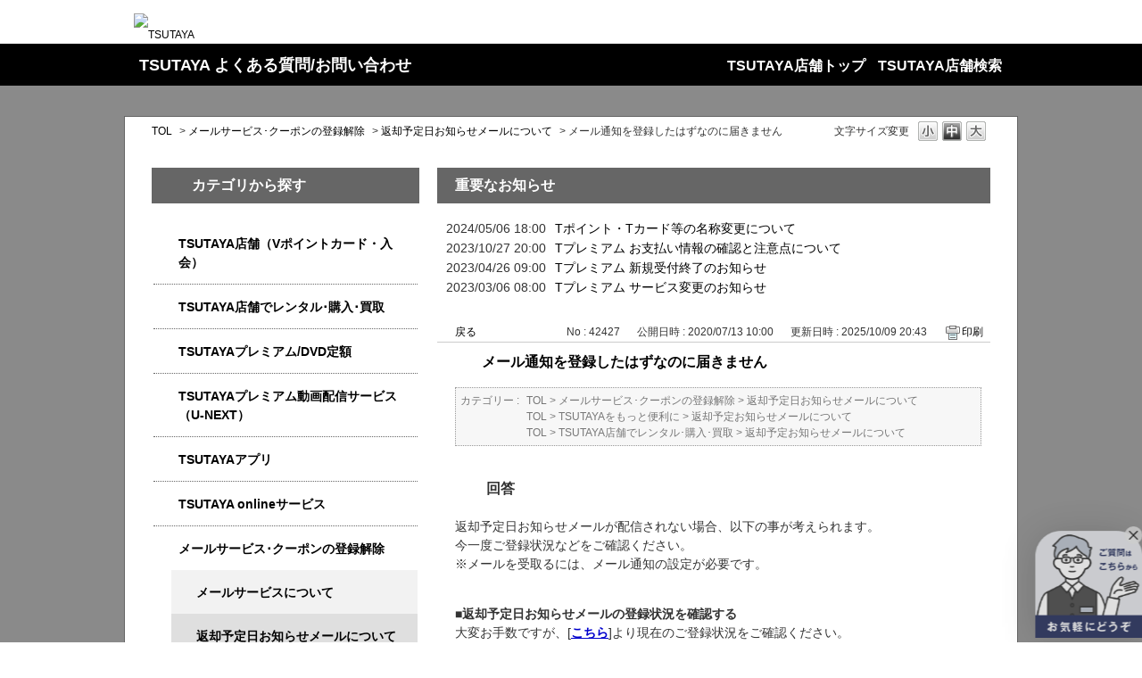

--- FILE ---
content_type: text/html; charset=utf-8
request_url: https://ssl.help.tsite.jp/faq/show/42427?category_id=4084&site_domain=qa-store
body_size: 6531
content:
<!DOCTYPE html PUBLIC "-//W3C//DTD XHTML 1.0 Transitional//EN" "http://www.w3.org/TR/xhtml1/DTD/xhtml1-transitional.dtd">
<html xmlns="http://www.w3.org/1999/xhtml" lang="ja" xml:lang="ja">
  <head>
 <meta http-equiv="content-type" content="text/html; charset=UTF-8" />
    <meta http-equiv="X-UA-Compatible" content="IE=edge,chrome=1" />
    <meta http-equiv="Pragma" content="no-cache"/>
    <meta http-equiv="Cache-Control" content="no-cache"/>
    <meta http-equiv="Expires" content="0"/>
    <meta name="description" content="返却予定日お知らせメールが配信されない場合、以下の事が考えられます。
今一度ご登録状況などをご確認ください。
※メールを受取るには、メール通知の設定が必要です。
 
■返却予定日お知らせメールの登録状" />
    <meta name="keywords" content="返却予定日お知らせメールについて,メールサービス･クーポンの登録解除,ツタヤよくある質問,TSUTAYAよくある質問,TSUTAYA,蔦屋,ツタヤ,TSUTAYA　問い合わせ,TSUTAYA　問合せ,蔦屋　問い合わせ,蔦屋　問合せ,ツタヤ　問い合わせ,ツタヤ　問合せ,TSUTAYA　質問,蔦屋　質問,ツタヤ　質問,TSUTAYA　電話,蔦屋　電話,ツタヤ　電話,TSUTAYA　質問,蔦屋　質問,ツタヤ　質問,TSUTAYA問い合わせ,TSUTAYA問合せ" />
    <meta name="csrf-param" content="authenticity_token" />
<meta name="csrf-token" content="Jl0erkVN8hsUilphrfHK3EcYaEnPkM5chRWzV3JN8Ip2pIkRm3IYFL1TJM4r90em7U0b2NvB_q6d9skaaO-ssg" />
    <script src="/assets/application_front_pc-70829ab258f817609cf7b092652328b6cc107d834757186420ba06bcb3c507c9.js"></script>
<script src="/assets/calendar/calendar-ja-da58e63df1424289368016b5077d61a523d45dd27a7d717739d0dbc63fa6a683.js"></script>
<script>jQuery.migrateMute = true;</script>
<script src="/assets/jquery-migrate-3.3.2.min-dbdd70f5d90839a3040d1cbe135a53ce8f7088aa7543656e7adf9591fa3782aa.js"></script>
<link rel="stylesheet" href="/assets/application_front_pc-7cab32363d9fbcfee4c18a6add9fe66228e2561d6fe655ed3c9a039bf433fbd8.css" media="all" />
<link href="/stylesheets/style.css?0o7Io_x0tHyFISYDHWJ95GXsHBrMPDVS0oBERVT0RECCd18cIktecyz4WKybZPCez7lvi9htBaDKYz4ITlYYeA" media="all" rel="stylesheet" type="text/css" />
<link rel="stylesheet" href="https://ssl.help.tsite.jp/css/style.css?site_id=-1" media="all" />
<link rel="stylesheet" href="https://ssl.help.tsite.jp/css/style.css?site_id=7" media="all" />

    
    <title>メール通知を登録したはずなのに届きません | よくある質問 / お問い合わせ - 蔦屋書店 / TSUTAYA / TSUTAYA online</title>
    
  </head>
  <body class="lang_size_medium" id="faq_show">
    
    <a name="top"></a>
    <div id="okw_wrapper">
<!--DTM code-->
<script src="//assets.adobedtm.com/40defd2cdf45659cd32357d7ba8e987a7d4d2e3b/satelliteLib-c114bcfc19b0893b7aa2dca01e914c7aa01598d0.js"></script>
<!--/DTM code-->
<div id="cosmo_header">
<!-- COSMO COMMON - HEADER(PC) -->
<div class="pc_cosmo_header">
<div class="header-contents">
<p class="header-logo"><a href="http://tsutaya.tsite.jp/?sc_ext=qa_store_header"><img src="/usr/file/attachment/csm_logo_tsutaya.png" alt="TSUTAYA"></a></p>
<!-- /header-contents --></div>
<!-- /pc_cosmo_header --></div>

<!-- COSMO COMMON - GLOBALNAV(PC) -->
<div class="pc_cosmo_globalnav">
<div class="globalnav-contents">
<div class="globalnav-menu">
<div class="globalnav-title"><a href="https://ssl.help.tsite.jp/?site_domain=qa-store">TSUTAYA よくある質問/お問い合わせ</a></div>
<div class="globalnav-sub">
<ul>
<li><a href="https://tsutaya.tsite.jp/?sc_ext=qa_store_header">TSUTAYA店舗トップ</a></li>
<li><a href="https://store-tsutaya.tsite.jp/?sc_ext=qa_store_header">TSUTAYA店舗検索</a></li>

</ul>
<!-- /globalnav-sub --></div>

<!-- /globalnav-menu --></div>
<!-- /globalnav-contents --></div>
<!-- /pc_cosmo_globalnav --></div>
<!-- /cosmo_header --></div>


      <div id="okw_contents">
        <div id="okw_contents_base">
          <div id="okw_contents_inner" class="clearfix">
            <div id="okw_sub_header" class="clearfix">
              <div id="login_user_name"></div>
              <ul id="fontCol" class="flo_r">
                  <li class="okw_txt">文字サイズ変更</li>
  <li class="fntSml fntSml_ja">
    <a update_flash_color="#d4e0e8" data-remote="true" href="/front/font_size?font_type=small&amp;site_domain=qa-store">S</a>
  </li>
  <li class="fntMidOn fntMidOn_ja">
    <a update_flash_color="#d4e0e8" data-remote="true" href="/front/font_size?font_type=middle&amp;site_domain=qa-store">M</a>
  </li>
  <li class="fntBig fntBig_ja">
    <a update_flash_color="#d4e0e8" data-remote="true" href="/front/font_size?font_type=large&amp;site_domain=qa-store">L</a>
  </li>

              </ul>
              <ul class="okw_bread">
  <li class="okw_bread_list"><a href="/category/show/885?site_domain=qa-store">TOL</a><span>&nbsp;&gt;&nbsp;</span><a href="/category/show/4080?site_domain=qa-store">メールサービス･クーポンの登録解除</a><span>&nbsp;&gt;&nbsp;</span><a href="/category/show/4084?site_domain=qa-store">返却予定日お知らせメールについて</a><span>&nbsp;&gt;&nbsp;</span><span>メール通知を登録したはずなのに届きません</span></li>
</ul>
            
            </div>
            
<div id="okw_side" class="flo_l"><div class="colArea clearfix"><div class="oneCol okw_parts_usr_312"><div class="ttl_col"><h2 class="ttl_bg"><span class="icocate_tree">カテゴリから探す</span></h2></div></div><div class="oneCol okw_parts_category_tree"><div id="category_tree" class="category_tree">
  <div class="ttl_col"><h2 class="ttl_bg"><span class="icocate_tree">TOL</span></h2></div>
  
  
  
  <ul id="tree_885" class="category_level_0">
    
  
  <li id="tree_icon_4047" class="category_close">
    <div class="category_on cate_pull_inert_bg">
      <a class="pm_icon flo_l" child_url="/category/tree_open/4047?node=1&amp;site_domain=qa-store&amp;tag_id=tree_icon_4047" js_effect_time="500" self_tag_id="tree_icon_4047" tree_open="true" href="/category/show/4047?site_domain=qa-store">/category/show/4047?site_domain=qa-store</a><a href="/category/show/4047?site_domain=qa-store">TSUTAYA店舗（Vポイントカード・入会）</a>
    </div>
    
  </li>

  
  <li id="tree_icon_4054" class="category_close">
    <div class="category_on cate_pull_inert_bg">
      <a class="pm_icon flo_l" child_url="/category/tree_open/4054?node=1&amp;site_domain=qa-store&amp;tag_id=tree_icon_4054" js_effect_time="500" self_tag_id="tree_icon_4054" tree_open="true" href="/category/show/4054?site_domain=qa-store">/category/show/4054?site_domain=qa-store</a><a href="/category/show/4054?site_domain=qa-store">TSUTAYA店舗でレンタル･購入･買取</a>
    </div>
    
  </li>

  
  <li id="tree_icon_4031" class="category_close">
    <div class="category_on cate_pull_inert_bg">
      <a class="pm_icon flo_l" child_url="/category/tree_open/4031?node=1&amp;site_domain=qa-store&amp;tag_id=tree_icon_4031" js_effect_time="500" self_tag_id="tree_icon_4031" tree_open="true" href="/category/show/4031?site_domain=qa-store">/category/show/4031?site_domain=qa-store</a><a href="/category/show/4031?site_domain=qa-store">TSUTAYAプレミアム/DVD定額</a>
    </div>
    
  </li>

  
  <li id="tree_icon_5923" class="category_close">
    <div class="category_on cate_pull_inert_bg">
      <a class="pm_icon flo_l" child_url="/category/tree_open/5923?node=1&amp;site_domain=qa-store&amp;tag_id=tree_icon_5923" js_effect_time="500" self_tag_id="tree_icon_5923" tree_open="true" href="/category/show/5923?site_domain=qa-store">/category/show/5923?site_domain=qa-store</a><a href="/category/show/5923?site_domain=qa-store">TSUTAYAプレミアム動画配信サービス（U-NEXT）</a>
    </div>
    
  </li>

  
  <li id="tree_icon_4019" class="category_close">
    <div class="category_on cate_pull_inert_bg">
      <a class="pm_icon flo_l" child_url="/category/tree_open/4019?node=1&amp;site_domain=qa-store&amp;tag_id=tree_icon_4019" js_effect_time="500" self_tag_id="tree_icon_4019" tree_open="true" href="/category/show/4019?site_domain=qa-store">/category/show/4019?site_domain=qa-store</a><a href="/category/show/4019?site_domain=qa-store">TSUTAYAアプリ</a>
    </div>
    
  </li>

  
  <li id="tree_icon_4010" class="category_close">
    <div class="category_on cate_pull_inert_bg">
      <a class="pm_icon flo_l" child_url="/category/tree_open/4010?node=1&amp;site_domain=qa-store&amp;tag_id=tree_icon_4010" js_effect_time="500" self_tag_id="tree_icon_4010" tree_open="true" href="/category/show/4010?site_domain=qa-store">/category/show/4010?site_domain=qa-store</a><a href="/category/show/4010?site_domain=qa-store">TSUTAYA onlineサービス</a>
    </div>
    
  </li>

  
  <li id="tree_icon_4080" class="category_open">
    <div class="category_on cate_pull_inert_bg">
      <a class="pm_icon flo_l" child_url="#" js_effect_time="500" self_tag_id="tree_icon_4080" tree_open="true" href="/category/show/4080?site_domain=qa-store">/category/show/4080?site_domain=qa-store</a><a href="/category/show/4080?site_domain=qa-store">メールサービス･クーポンの登録解除</a>
    </div>
    
  <ul id="tree_4080" class="category_level_1">
    
  
  <li id="tree_icon_4083" >
    <div class="category_none cate_pull_inert_bg">
      <a href="/category/show/4083?site_domain=qa-store">メールサービスについて</a>
    </div>
    
  </li>

  
  <li id="tree_icon_4084" >
    <div class="category_none category_select cate_pull_inert_bg">
      <a href="/category/show/4084?site_domain=qa-store">返却予定日お知らせメールについて</a>
    </div>
    
  </li>

  
  <li id="tree_icon_4082" >
    <div class="category_none cate_pull_inert_bg">
      <a href="/category/show/4082?site_domain=qa-store">マイTSUTAYAメール（オンラインクーポン）</a>
    </div>
    
  </li>

  
  <li id="tree_icon_4081" >
    <div class="category_none cate_pull_inert_bg">
      <a href="/category/show/4081?site_domain=qa-store">アプリクーポン</a>
    </div>
    
  </li>

  
  <li id="tree_icon_5012" >
    <div class="category_none cate_pull_inert_bg">
      <a href="/category/show/5012?site_domain=qa-store">予約・注文・定期購読商品　入荷お知らせメール・アプリ通知</a>
    </div>
    
  </li>

  </ul>




  </li>

  
  <li id="tree_icon_5877" class="category_close">
    <div class="category_on cate_pull_inert_bg">
      <a class="pm_icon flo_l" child_url="/category/tree_open/5877?node=1&amp;site_domain=qa-store&amp;tag_id=tree_icon_5877" js_effect_time="500" self_tag_id="tree_icon_5877" tree_open="true" href="/category/show/5877?site_domain=qa-store">/category/show/5877?site_domain=qa-store</a><a href="/category/show/5877?site_domain=qa-store">SHARE LOUNGE(シェアラウンジ)</a>
    </div>
    
  </li>

  
  <li id="tree_icon_4074" class="category_close">
    <div class="category_on cate_pull_inert_bg">
      <a class="pm_icon flo_l" child_url="/category/tree_open/4074?node=1&amp;site_domain=qa-store&amp;tag_id=tree_icon_4074" js_effect_time="500" self_tag_id="tree_icon_4074" tree_open="true" href="/category/show/4074?site_domain=qa-store">/category/show/4074?site_domain=qa-store</a><a href="/category/show/4074?site_domain=qa-store">Vポイント</a>
    </div>
    
  </li>

  
  <li id="tree_icon_4079" >
    <div class="category_none cate_pull_inert_bg">
      <a href="/category/show/4079?site_domain=qa-store">Vマネー</a>
    </div>
    
  </li>

  
  <li id="tree_icon_4086" class="category_close">
    <div class="category_on cate_pull_inert_bg">
      <a class="pm_icon flo_l" child_url="/category/tree_open/4086?node=1&amp;site_domain=qa-store&amp;tag_id=tree_icon_4086" js_effect_time="500" self_tag_id="tree_icon_4086" tree_open="true" href="/category/show/4086?site_domain=qa-store">/category/show/4086?site_domain=qa-store</a><a href="/category/show/4086?site_domain=qa-store">店舗や商品を検索する</a>
    </div>
    
  </li>

  
  <li id="tree_icon_4024" class="category_close">
    <div class="category_on cate_pull_inert_bg">
      <a class="pm_icon flo_l" child_url="/category/tree_open/4024?node=1&amp;site_domain=qa-store&amp;tag_id=tree_icon_4024" js_effect_time="500" self_tag_id="tree_icon_4024" tree_open="true" href="/category/show/4024?site_domain=qa-store">/category/show/4024?site_domain=qa-store</a><a href="/category/show/4024?site_domain=qa-store">TSUTAYAをもっと便利に</a>
    </div>
    
  </li>

  
  <li id="tree_icon_5913" >
    <div class="category_none cate_pull_inert_bg">
      <a href="/category/show/5913?site_domain=qa-store">Air Stick（販売終了）</a>
    </div>
    
  </li>

  </ul>









</div>
</div><div class="oneCol okw_parts_usr_341"><div class="btn_query_area">

<div class="btn_query"><a href="https://ssl.help.tsite.jp/faq/show/43681?site_domain=qa-store">ご意見・ご要望</a></div>
<div class="btn_query"><a href="https://ssl.help.tsite.jp/faq/show/74359?site_domain=qa-store">お問い合わせ</a></div>
<div class="btn_query"><a href="https://store-tsutaya.tsite.jp/store_service/list/usersvoice.html">お客様の声への取り組み</a></div>
</div>
</div><div class="oneCol okw_parts_usr_267"><script language="JavaScript" type="text/JavaScript">
<!--

var userAgent = window.navigator.userAgent.toLowerCase();
if (userAgent.indexOf('msie') != -1) {
  document.onkeydown = MyKeydown;
}

function MyKeydown() {
  if (event.keyCode == 116) {
    //alert("[F5] キーでのページの更新を抑制しています。");
    event.keyCode = 0;
    return false;
  }
}

//-->
</script></div><div class="oneCol okw_parts_usr_375"><script type="text/javascript" src="/usr/file/attachment/panel.js"></script>
</div></div></div><div id="okw_center" class="okw_side flo_r"><div class="colArea clearfix"><div class="oneCol okw_parts_info_and_news"><div class="ttl_col"><h2 class="ttl_bg"><span class="icoInf">重要なお知らせ</span></h2></div>
  <ul class="newsList" id="info_and_news_list">
      <li>
    <span class="datetime">2024/05/06 18:00</span>
    <span class="infoTxt">
      <a title="Tポイント・Tカード等の名称変更について" href="/info_and_news/show/320?site_domain=qa-store">Tポイント・Tカード等の名称変更について</a>
    </span>
  </li>
  <li>
    <span class="datetime">2023/10/27 20:00</span>
    <span class="infoTxt">
      <a title="Tプレミアム お支払い情報の確認と注意点について" href="/info_and_news/show/285?site_domain=qa-store">Tプレミアム お支払い情報の確認と注意点について</a>
    </span>
  </li>
  <li>
    <span class="datetime">2023/04/26 09:00</span>
    <span class="infoTxt">
      <a title="Tプレミアム 新規受付終了のお知らせ" href="/info_and_news/show/271?site_domain=qa-store">Tプレミアム 新規受付終了のお知らせ</a>
    </span>
  </li>
  <li>
    <span class="datetime">2023/03/06 08:00</span>
    <span class="infoTxt">
      <a title="Tプレミアム サービス変更のお知らせ" href="/info_and_news/show/264?site_domain=qa-store">Tプレミアム サービス変更のお知らせ</a>
    </span>
  </li>
  

  </ul>
</div></div><div class="colArea clearfix"><div class="oneCol okw_main_faq">    <!-- FAQ_CONTENTS_AREA -->
    <div class="faq_qstInf_col clearfix">
    <ul class="siteLink">
        <li class="preLink">
            <a title="戻る" href="/category/show/4084?site_domain=qa-store">戻る</a>
        </li>
    </ul>
  <ul class="faq_dateNo flo_r">
    <li class="faq_no">No&nbsp;:&nbsp;42427</li>
      <li class="faq_date">公開日時&nbsp;:&nbsp;2020/07/13 10:00</li>
      <li class="faq_date">更新日時&nbsp;:&nbsp;2025/10/09 20:43</li>
        <li class="faq_print">
          <span class="icoPrint">
              <a target="_blank" href="/print/faq/42427?category_id=4084&amp;site_domain=qa-store">印刷</a>
          </span>
        </li>
  </ul>
</div>
<span class="mark_area"></span>

<script type='text/javascript'>
    //<![CDATA[
    $(function() {
        $("#faq_tag_search_return_button").click(function () {
            const keywordTagsJ = JSON.stringify()
            const faqId = `${}`
            faq_popup_close_log(keywordTagsJ, faqId);
            window.close();
            return false;
        });
    });
    //]]>
</script>

<h2 class="faq_qstCont_ttl"><span class="icoQ">メール通知を登録したはずなのに届きません</span></h2>
<div class="faq_qstCont_col">
  <dl class="faq_cate_col clearfix">
    <dt>カテゴリー&nbsp;:&nbsp;</dt>
    <dd>
      <ul>
          <li class="clearfix">
            <a href="/category/show/885?site_domain=qa-store">TOL</a><span>&nbsp;&gt;&nbsp;</span><a href="/category/show/4080?site_domain=qa-store">メールサービス･クーポンの登録解除</a><span>&nbsp;&gt;&nbsp;</span><a href="/category/show/4084?site_domain=qa-store">返却予定日お知らせメールについて</a>
          </li>
          <li class="clearfix">
            <a href="/category/show/885?site_domain=qa-store">TOL</a><span>&nbsp;&gt;&nbsp;</span><a href="/category/show/4024?site_domain=qa-store">TSUTAYAをもっと便利に</a><span>&nbsp;&gt;&nbsp;</span><a href="/category/show/4029?site_domain=qa-store">返却予定お知らせメールについて</a>
          </li>
          <li class="clearfix">
            <a href="/category/show/885?site_domain=qa-store">TOL</a><span>&nbsp;&gt;&nbsp;</span><a href="/category/show/4054?site_domain=qa-store">TSUTAYA店舗でレンタル･購入･買取</a><span>&nbsp;&gt;&nbsp;</span><a href="/category/show/4071?site_domain=qa-store">返却予定お知らせメールについて</a>
          </li>
      </ul>
    </dd>
  </dl>
</div>
<h2 class="faq_ans_bor faq_ans_ttl">
    <span class="icoA">回答</span>
</h2>
<div class="faq_ans_col">
  <div id="faq_answer_contents" class="faq_ansCont_txt clearfix">
    <div>返却予定日お知らせメールが配信されない場合、以下の事が考えられます。<br>
今一度ご登録状況などをご確認ください。</div>
<div>※メールを受取るには、メール通知の設定が必要です。</div>
<div>&nbsp;</div>
<p><strong>■返却予定日お知らせメールの登録状況を確認する</strong><br>
大変お手数ですが、[<a target="_blank" href="http://tsutaya.jp/hnkj/">こちら</a>]より現在のご登録状況をご確認ください。</p>
<p>&nbsp;</p>
<p><strong>■ご利用のVポイントカードと、TSUTAYA onlineの登録状況に相違がある。</strong><br>
ご利用のV会員番号カードと、TSUTAYA onlineの登録状況に相違がある場合、メールが配信できません。大変お手数ですが、[<a target="_blank" href="https://ssl.tsutaya.co.jp/tm/member.html">こちら]</a>より現在のご登録状況の確認をお願い致します。</p>
<p>&nbsp;</p>
<p><strong>■有効なV会員番号が入力されていない。</strong><br>
有効なV会員番号が入力されていない場合、メールが配信できません。大変お手数ですが、ログイン後、[<a target="_blank" href="https://ssl.tsutaya.co.jp/tm/member.html">こちら</a>]よりV会員番号の確認をお願い致します。</p>
<p>&nbsp;</p>
<p>ご登録があるにも関わらずメールが配信がされない場合は[<a target="_blank" href="https://ssl.help.tsite.jp/faq/show/42414?site_domain=qa-store">こちら</a>]もご確認ください。</p>

  </div>
  
</div>

<script type="text/javascript">
$(function() {
  function resetFaqCountFlag() {
    window.__faq_countup_sent__ = false;
  }

  function countUpOnce() {
    // すでに送信済みならスキップ
    if (window.__faq_countup_sent__) return;
    window.__faq_countup_sent__ = true;

    fetch("/faq/countup?site_domain=qa-store", {
      method: "POST",
      headers: {
        "Content-Type": "application/json",
        "X-CSRF-Token": $('meta[name=csrf-token]').attr('content'),
        "X-Requested-With": "XMLHttpRequest"
      },
      body: JSON.stringify({
        faq_id: "42427",
        category_id: "4084"
      })
    });
  }

  countUpOnce();

  // PC タグ検索 個別のモーダルを閉じる場合
  $("#faq_show .faq_tag_search_return_button").on("click", function() {
    resetFaqCountFlag();
  });
  // PC タグ検索 全てのモーダルを閉じる場合
  $("#faq_show .faq_tag_search_close_button").on("click", function() {
    resetFaqCountFlag();
  });

  // スマホ タグ検索
  $('.faq_tag_modal_close_btn').on("click", function() {
    resetFaqCountFlag();
  });

  // PC スーパーアシスタント Colorboxモーダルを閉じる場合
  $(document).on("cbox_closed", function() {
    resetFaqCountFlag();
  });

  // スマホ スーパーアシスタント FAQ詳細から戻る場合
  $("#toggle_preview_faq").on("click", function() {
    resetFaqCountFlag();
  });
});
</script>


    <!-- /FAQ_CONTENTS_AREA -->


</div></div><div class="colArea clearfix"><div class="oneCol okw_parts_enquete">  <div class="okw_enquete_area">
    <h2 class="questioner_ttl" id="enquete_form_message">　この回答により問題は解決できましたか？<br />
　アンケートにご協力ください。</h2>
    <div class="questioner_col">
      <form id="enquete_form" update_flash_color="#d4e0e8" action="/faq/new_faq_enquete_value?site_domain=qa-store" accept-charset="UTF-8" data-remote="true" method="post"><input type="hidden" name="authenticity_token" value="Xvj5g5IYEcWB17VWYAu6hlyjhTsGmL1GUVCygLRui__cnF9jzl5F1S8bK4gkJkYt4MqGzSim0TUtqD-IXxQ5JA" autocomplete="off" />
        <ul class="faq_form_list">
          <input value="42427" autocomplete="off" type="hidden" name="faq_enquete_value[faq_id]" id="faq_enquete_value_faq_id" />
          <input value="4084" autocomplete="off" type="hidden" name="faq_enquete_value[category_id]" id="faq_enquete_value_category_id" />
          
            <li>
                  <input type="radio" value="7" checked="checked" name="faq_enquete_value[enquete_id]" id="faq_enquete_value_enquete_id_7" />
              <label for="faq_enquete_value_enquete_id_7">解決できた</label>
            </li>
            <li>
                  <input type="radio" value="9" name="faq_enquete_value[enquete_id]" id="faq_enquete_value_enquete_id_9" />
              <label for="faq_enquete_value_enquete_id_9">解決したが納得できない</label>
            </li>
            <li>
                  <input type="radio" value="8" name="faq_enquete_value[enquete_id]" id="faq_enquete_value_enquete_id_8" />
              <label for="faq_enquete_value_enquete_id_8">解決しない</label>
            </li>
        </ul>
          <div class="questioner_txt_col">
            <span class="questioner_sub_msg">　評価理由を教えてください。（空欄可）</span>
                <textarea cols="70" rows="2" class="questioner_txt" name="faq_enquete_value[comment]" id="faq_enquete_value_comment">
</textarea>
            <span class="questioner_description">　こちらに質問を入力いただいても回答できません。</span>
          </div>
        <div class="questioner_submit_btn">
          <input type="submit" name="commit" value="送信する" id="enquete_form_button" class="questioner_btn" />
        </div>
<input type="hidden" name="site_domain" value="qa-store" /></form>    </div>
  </div>

</div></div><div class="colArea clearfix"><div class="oneCol okw_parts_faq_relations">  <span class="spinner"></span>

  <script type="text/javascript">
      $.ajax({
          type: 'GET',
          url: '/custom_part/faq_relations?category_id=4084&id=42427&site_domain=qa-store&split=false',
          dataType: 'html',
          success: function(data) {
              $('.okw_parts_faq_relations').html(data)
          }
      });
  </script>
</div></div><p class="topLink"><a href="#top">ページ上部を表示する</a></p></div>
<script type="text/javascript">
$(function() {
  function resetFaqCountFlag() {
    window.__faq_countup_sent__ = false;
  }

  function countUpOnce() {
    // すでに送信済みならスキップ
    if (window.__faq_countup_sent__) return;
    window.__faq_countup_sent__ = true;

    fetch("/faq/countup?site_domain=qa-store", {
      method: "POST",
      headers: {
        "Content-Type": "application/json",
        "X-CSRF-Token": $('meta[name=csrf-token]').attr('content'),
        "X-Requested-With": "XMLHttpRequest"
      },
      body: JSON.stringify({
        faq_id: "42427",
        category_id: "4084"
      })
    });
  }

  countUpOnce();

  // PC タグ検索 個別のモーダルを閉じる場合
  $("#faq_show .faq_tag_search_return_button").on("click", function() {
    resetFaqCountFlag();
  });
  // PC タグ検索 全てのモーダルを閉じる場合
  $("#faq_show .faq_tag_search_close_button").on("click", function() {
    resetFaqCountFlag();
  });

  // スマホ タグ検索
  $('.faq_tag_modal_close_btn').on("click", function() {
    resetFaqCountFlag();
  });

  // PC スーパーアシスタント Colorboxモーダルを閉じる場合
  $(document).on("cbox_closed", function() {
    resetFaqCountFlag();
  });

  // スマホ スーパーアシスタント FAQ詳細から戻る場合
  $("#toggle_preview_faq").on("click", function() {
    resetFaqCountFlag();
  });
});
</script>


          </div>
        </div>
      </div>
<div id="cosmo_footer"><div class="pc_cosmo_footer">
<script type="text/javascript" src="/usr/file/attachment/pc_footer_navi.js"></script>
<div class="cosmo_footer-lnavi">
<div class="cosmo_footer-lnavi_in">
<ul class="cosmo_footer-lnavi_left">
<li><a href="https://privacy.cccmkhd.co.jp/terms/member/">V会員規約</a></li>
<li><a href="https://store-tsutaya.tsite.jp/support/term.html">TSUTAYA onlineサービス利用規約(V会員版) </a></li>
<li><a href="https://www.ccc.co.jp/customer_management/privacy/index.html">個人情報の取り扱い</a></li>
<li><a href="https://www.ccc.co.jp/customer_management/privacy/index.html">個人情報保護方針</a></li>
<li><a href="https://www.ccc.co.jp/company/profile/">会社概要</a></li>
</ul>
</div>
</div>
<div class="cosmo_footer-body"><div class="cosmo_footer-body_in"><p class="copyright">（C）Culture Convenience Club Co.,Ltd.｜（C）Culture Experience Co.,Ltd.</p></div></div>
</div>
</div>

<!--SC vars-->
<script language="JavaScript">
var _sc = _sc || {};
</script>
<!--/SC vars—>

<!--SC code-->
<script src="//qa-top.tsite.jp/usr/file/attachment/aa_qa.js" type="text/javascript"></script>
<!--/SC code-->
<!--DTM fire-->
<script type="text/javascript">_satellite.pageBottom();</script>
<!--/DTM fire-->
<script>
try {
  var topcate = $(".okw_bread a:first").attr("href");
  topcate = topcate.replace("show","search");
  $("#keyword_form").attr("action",topcate);
}
catch(e){}
</script>

<!-- chat -->
<script>window.aimWidgetInitialConfigs={projectId:"Pc1ht7a8ovl9k487ick60",tenantId:"tsutaya-online-y05i4",tenantName:"tsutaya-online",type:"floating",forceSupportAs:""};</script><script src="https://w.ai-messenger-static.app/aim.js"></script>
<!-- /chat -->

      <div id="okw_footer_default" class="clearfix">
        <p id="okw_logo_footer" class="flo_r logo_footer">
          <a href="https://aisaas.pkshatech.com/faq/" target="_blank">PKSHA FAQ logo</a>
        </p>
      </div>
    </div>


  </body>
</html>


--- FILE ---
content_type: text/html; charset=utf-8
request_url: https://ssl.help.tsite.jp/custom_part/faq_relations?category_id=4084&id=42427&site_domain=qa-store&split=false
body_size: 241
content:
    <div class="ttl_col"><h2 class="ttl_bg"><span class="icoFaq">関連する質問</span></h2></div>
    <ul class="faq_relate_list">
        <li class="faq_list_bg1 Q_sml">
          <a title="メールが送られてきません" href="/faq/show/42414?category_id=4084&amp;site_domain=qa-store">メールが送られてきません</a>
        </li>
        <li class="faq_list_bg2 Q_sml">
          <a title="お問い合わせ先一覧" href="/faq/show/43523?category_id=4084&amp;site_domain=qa-store">お問い合わせ先一覧</a>
        </li>
        <li class="faq_list_bg1 Q_sml">
          <a title="返却予定日お知らせサービスとは何ですか？" href="/faq/show/42434?category_id=4084&amp;site_domain=qa-store">返却予定日お知らせサービスとは何ですか？</a>
        </li>
        <li class="faq_list_bg2 Q_sml">
          <a title="返却したのにメールが届きました" href="/faq/show/42429?category_id=4084&amp;site_domain=qa-store">返却したのにメールが届きました</a>
        </li>
        <li class="faq_list_bg1 Q_sml">
          <a title="マイTSUTAYAメールの配信停止方法を教えてください" href="/faq/show/42422?category_id=4084&amp;site_domain=qa-store">マイTSUTAYAメールの配信停止方法を教えてください</a>
        </li>
    </ul>

